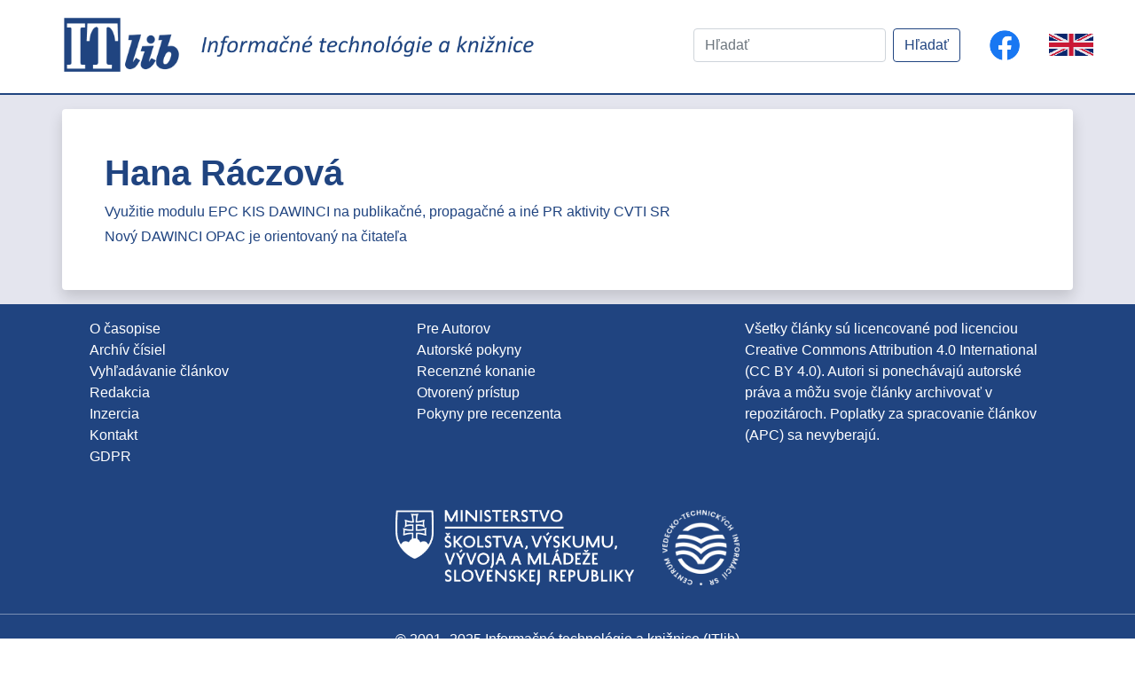

--- FILE ---
content_type: text/html; charset=UTF-8
request_url: https://itlib.cvtisr.sk/autor/hana-raczova/
body_size: 24442
content:
<!DOCTYPE html>
<html lang="sk-SK">

<head>
  <meta charset="UTF-8"> 
  <meta name="viewport" content="width=device-width, initial-scale=1">
  <title>Hana Ráczová  &laquo; Autori &laquo;  Informačné technológie a knižnice</title>
  <link rel="stylesheet" href="https://itlib.cvtisr.sk/wp-content/themes/ITlib-theme\includes\bootstrap\css\bootstrap.min.css">
  <link href='https://fonts.googleapis.com/css?family=Source+Sans+Pro' rel='stylesheet' type='text/css'>
  <link href='https://fonts.googleapis.com/css?family=Public Sans' rel='stylesheet'>
  <link href="https://fonts.googleapis.com/icon?family=Material+Icons" rel="stylesheet">
  <link href="https://itlib.cvtisr.sk/wp-content/themes/ITlib-theme/blog.css" rel="stylesheet">
  <script async defer crossorigin="anonymous" src="https://connect.facebook.net/en_US/sdk.js"></script>
  <meta name='robots' content='max-image-preview:large' />
<link rel="alternate" type="application/rss+xml" title="Feed Informačné technológie a knižnice &raquo; Hana Ráczová  Autor" href="https://itlib.cvtisr.sk/autor/hana-raczova/feed/" />
<style id='wp-img-auto-sizes-contain-inline-css' type='text/css'>
img:is([sizes=auto i],[sizes^="auto," i]){contain-intrinsic-size:3000px 1500px}
/*# sourceURL=wp-img-auto-sizes-contain-inline-css */
</style>
<style id='wp-emoji-styles-inline-css' type='text/css'>

	img.wp-smiley, img.emoji {
		display: inline !important;
		border: none !important;
		box-shadow: none !important;
		height: 1em !important;
		width: 1em !important;
		margin: 0 0.07em !important;
		vertical-align: -0.1em !important;
		background: none !important;
		padding: 0 !important;
	}
/*# sourceURL=wp-emoji-styles-inline-css */
</style>
<style id='classic-theme-styles-inline-css' type='text/css'>
/*! This file is auto-generated */
.wp-block-button__link{color:#fff;background-color:#32373c;border-radius:9999px;box-shadow:none;text-decoration:none;padding:calc(.667em + 2px) calc(1.333em + 2px);font-size:1.125em}.wp-block-file__button{background:#32373c;color:#fff;text-decoration:none}
/*# sourceURL=/wp-includes/css/classic-themes.min.css */
</style>
<link rel='stylesheet' id='style-css' href='https://itlib.cvtisr.sk/wp-content/themes/ITlib-theme/style.css?ver=81f011e817e18cee7d9e695cf0b0ff51' type='text/css' media='all' />
<script type="text/javascript" src="https://itlib.cvtisr.sk/wp-includes/js/jquery/jquery.min.js?ver=3.7.1" id="jquery-core-js"></script>
<script type="text/javascript" src="https://itlib.cvtisr.sk/wp-includes/js/jquery/jquery-migrate.min.js?ver=3.4.1" id="jquery-migrate-js"></script>
<script type="text/javascript" src="https://itlib.cvtisr.sk/wp-content/themes/ITlib-theme/includes/js/jquery-3.5.1.min.js?ver=81f011e817e18cee7d9e695cf0b0ff51" id="jquery-script-js"></script>
<script type="text/javascript" id="ITlib-main-js-extra">
/* <![CDATA[ */
var object_name = {"templateUrl":"https://itlib.cvtisr.sk/wp-content/themes/ITlib-theme"};
//# sourceURL=ITlib-main-js-extra
/* ]]> */
</script>
<script type="text/javascript" src="https://itlib.cvtisr.sk/wp-content/themes/ITlib-theme/includes/js/main.js?ver=81f011e817e18cee7d9e695cf0b0ff51" id="ITlib-main-js"></script>
<script type="text/javascript" src="https://itlib.cvtisr.sk/wp-content/themes/ITlib-theme/includes/bootstrap/js/bootstrap.min.js?ver=81f011e817e18cee7d9e695cf0b0ff51" id="Bootstrap-js-js"></script>
<script type="text/javascript" src="https://itlib.cvtisr.sk/wp-content/themes/ITlib-theme/includes/bootstrap/js/bootstrap.bundle.min.js?ver=81f011e817e18cee7d9e695cf0b0ff51" id="Bootstrap-bundle-js"></script>
<link rel="https://api.w.org/" href="https://itlib.cvtisr.sk/wp-json/" /><link rel="alternate" title="JSON" type="application/json" href="https://itlib.cvtisr.sk/wp-json/wp/v2/autor/1008" /><link rel="EditURI" type="application/rsd+xml" title="RSD" href="https://itlib.cvtisr.sk/xmlrpc.php?rsd" />

<link rel="icon" href="https://itlib.cvtisr.sk/wp-content/uploads/2020/11/icon-150x150.jpg" sizes="32x32" />
<link rel="icon" href="https://itlib.cvtisr.sk/wp-content/uploads/2020/11/icon-300x300.jpg" sizes="192x192" />
<link rel="apple-touch-icon" href="https://itlib.cvtisr.sk/wp-content/uploads/2020/11/icon-300x300.jpg" />
<meta name="msapplication-TileImage" content="https://itlib.cvtisr.sk/wp-content/uploads/2020/11/icon-300x300.jpg" />
  <!-- Matomo -->
<!-- Matomo -->
<script>
  var _paq = window._paq = window._paq || [];
  /* tracker methods like "setCustomDimension" should be called before "trackPageView" */
  _paq.push(["setDoNotTrack", true]);
  _paq.push(["disableCookies"]);
  _paq.push(['trackPageView']);
  _paq.push(['enableLinkTracking']);
  (function() {
    var u="//analytics.cvtisr.sk/";
    _paq.push(['setTrackerUrl', u+'matomo.php']);
    _paq.push(['setSiteId', '18']);
    var d=document, g=d.createElement('script'), s=d.getElementsByTagName('script')[0];
    g.async=true; g.src=u+'matomo.js'; s.parentNode.insertBefore(g,s);
  })();
</script>
<!-- End Matomo Code -->


 <style id='global-styles-inline-css' type='text/css'>
:root{--wp--preset--aspect-ratio--square: 1;--wp--preset--aspect-ratio--4-3: 4/3;--wp--preset--aspect-ratio--3-4: 3/4;--wp--preset--aspect-ratio--3-2: 3/2;--wp--preset--aspect-ratio--2-3: 2/3;--wp--preset--aspect-ratio--16-9: 16/9;--wp--preset--aspect-ratio--9-16: 9/16;--wp--preset--color--black: #000000;--wp--preset--color--cyan-bluish-gray: #abb8c3;--wp--preset--color--white: #ffffff;--wp--preset--color--pale-pink: #f78da7;--wp--preset--color--vivid-red: #cf2e2e;--wp--preset--color--luminous-vivid-orange: #ff6900;--wp--preset--color--luminous-vivid-amber: #fcb900;--wp--preset--color--light-green-cyan: #7bdcb5;--wp--preset--color--vivid-green-cyan: #00d084;--wp--preset--color--pale-cyan-blue: #8ed1fc;--wp--preset--color--vivid-cyan-blue: #0693e3;--wp--preset--color--vivid-purple: #9b51e0;--wp--preset--gradient--vivid-cyan-blue-to-vivid-purple: linear-gradient(135deg,rgb(6,147,227) 0%,rgb(155,81,224) 100%);--wp--preset--gradient--light-green-cyan-to-vivid-green-cyan: linear-gradient(135deg,rgb(122,220,180) 0%,rgb(0,208,130) 100%);--wp--preset--gradient--luminous-vivid-amber-to-luminous-vivid-orange: linear-gradient(135deg,rgb(252,185,0) 0%,rgb(255,105,0) 100%);--wp--preset--gradient--luminous-vivid-orange-to-vivid-red: linear-gradient(135deg,rgb(255,105,0) 0%,rgb(207,46,46) 100%);--wp--preset--gradient--very-light-gray-to-cyan-bluish-gray: linear-gradient(135deg,rgb(238,238,238) 0%,rgb(169,184,195) 100%);--wp--preset--gradient--cool-to-warm-spectrum: linear-gradient(135deg,rgb(74,234,220) 0%,rgb(151,120,209) 20%,rgb(207,42,186) 40%,rgb(238,44,130) 60%,rgb(251,105,98) 80%,rgb(254,248,76) 100%);--wp--preset--gradient--blush-light-purple: linear-gradient(135deg,rgb(255,206,236) 0%,rgb(152,150,240) 100%);--wp--preset--gradient--blush-bordeaux: linear-gradient(135deg,rgb(254,205,165) 0%,rgb(254,45,45) 50%,rgb(107,0,62) 100%);--wp--preset--gradient--luminous-dusk: linear-gradient(135deg,rgb(255,203,112) 0%,rgb(199,81,192) 50%,rgb(65,88,208) 100%);--wp--preset--gradient--pale-ocean: linear-gradient(135deg,rgb(255,245,203) 0%,rgb(182,227,212) 50%,rgb(51,167,181) 100%);--wp--preset--gradient--electric-grass: linear-gradient(135deg,rgb(202,248,128) 0%,rgb(113,206,126) 100%);--wp--preset--gradient--midnight: linear-gradient(135deg,rgb(2,3,129) 0%,rgb(40,116,252) 100%);--wp--preset--font-size--small: 13px;--wp--preset--font-size--medium: 20px;--wp--preset--font-size--large: 36px;--wp--preset--font-size--x-large: 42px;--wp--preset--spacing--20: 0.44rem;--wp--preset--spacing--30: 0.67rem;--wp--preset--spacing--40: 1rem;--wp--preset--spacing--50: 1.5rem;--wp--preset--spacing--60: 2.25rem;--wp--preset--spacing--70: 3.38rem;--wp--preset--spacing--80: 5.06rem;--wp--preset--shadow--natural: 6px 6px 9px rgba(0, 0, 0, 0.2);--wp--preset--shadow--deep: 12px 12px 50px rgba(0, 0, 0, 0.4);--wp--preset--shadow--sharp: 6px 6px 0px rgba(0, 0, 0, 0.2);--wp--preset--shadow--outlined: 6px 6px 0px -3px rgb(255, 255, 255), 6px 6px rgb(0, 0, 0);--wp--preset--shadow--crisp: 6px 6px 0px rgb(0, 0, 0);}:where(.is-layout-flex){gap: 0.5em;}:where(.is-layout-grid){gap: 0.5em;}body .is-layout-flex{display: flex;}.is-layout-flex{flex-wrap: wrap;align-items: center;}.is-layout-flex > :is(*, div){margin: 0;}body .is-layout-grid{display: grid;}.is-layout-grid > :is(*, div){margin: 0;}:where(.wp-block-columns.is-layout-flex){gap: 2em;}:where(.wp-block-columns.is-layout-grid){gap: 2em;}:where(.wp-block-post-template.is-layout-flex){gap: 1.25em;}:where(.wp-block-post-template.is-layout-grid){gap: 1.25em;}.has-black-color{color: var(--wp--preset--color--black) !important;}.has-cyan-bluish-gray-color{color: var(--wp--preset--color--cyan-bluish-gray) !important;}.has-white-color{color: var(--wp--preset--color--white) !important;}.has-pale-pink-color{color: var(--wp--preset--color--pale-pink) !important;}.has-vivid-red-color{color: var(--wp--preset--color--vivid-red) !important;}.has-luminous-vivid-orange-color{color: var(--wp--preset--color--luminous-vivid-orange) !important;}.has-luminous-vivid-amber-color{color: var(--wp--preset--color--luminous-vivid-amber) !important;}.has-light-green-cyan-color{color: var(--wp--preset--color--light-green-cyan) !important;}.has-vivid-green-cyan-color{color: var(--wp--preset--color--vivid-green-cyan) !important;}.has-pale-cyan-blue-color{color: var(--wp--preset--color--pale-cyan-blue) !important;}.has-vivid-cyan-blue-color{color: var(--wp--preset--color--vivid-cyan-blue) !important;}.has-vivid-purple-color{color: var(--wp--preset--color--vivid-purple) !important;}.has-black-background-color{background-color: var(--wp--preset--color--black) !important;}.has-cyan-bluish-gray-background-color{background-color: var(--wp--preset--color--cyan-bluish-gray) !important;}.has-white-background-color{background-color: var(--wp--preset--color--white) !important;}.has-pale-pink-background-color{background-color: var(--wp--preset--color--pale-pink) !important;}.has-vivid-red-background-color{background-color: var(--wp--preset--color--vivid-red) !important;}.has-luminous-vivid-orange-background-color{background-color: var(--wp--preset--color--luminous-vivid-orange) !important;}.has-luminous-vivid-amber-background-color{background-color: var(--wp--preset--color--luminous-vivid-amber) !important;}.has-light-green-cyan-background-color{background-color: var(--wp--preset--color--light-green-cyan) !important;}.has-vivid-green-cyan-background-color{background-color: var(--wp--preset--color--vivid-green-cyan) !important;}.has-pale-cyan-blue-background-color{background-color: var(--wp--preset--color--pale-cyan-blue) !important;}.has-vivid-cyan-blue-background-color{background-color: var(--wp--preset--color--vivid-cyan-blue) !important;}.has-vivid-purple-background-color{background-color: var(--wp--preset--color--vivid-purple) !important;}.has-black-border-color{border-color: var(--wp--preset--color--black) !important;}.has-cyan-bluish-gray-border-color{border-color: var(--wp--preset--color--cyan-bluish-gray) !important;}.has-white-border-color{border-color: var(--wp--preset--color--white) !important;}.has-pale-pink-border-color{border-color: var(--wp--preset--color--pale-pink) !important;}.has-vivid-red-border-color{border-color: var(--wp--preset--color--vivid-red) !important;}.has-luminous-vivid-orange-border-color{border-color: var(--wp--preset--color--luminous-vivid-orange) !important;}.has-luminous-vivid-amber-border-color{border-color: var(--wp--preset--color--luminous-vivid-amber) !important;}.has-light-green-cyan-border-color{border-color: var(--wp--preset--color--light-green-cyan) !important;}.has-vivid-green-cyan-border-color{border-color: var(--wp--preset--color--vivid-green-cyan) !important;}.has-pale-cyan-blue-border-color{border-color: var(--wp--preset--color--pale-cyan-blue) !important;}.has-vivid-cyan-blue-border-color{border-color: var(--wp--preset--color--vivid-cyan-blue) !important;}.has-vivid-purple-border-color{border-color: var(--wp--preset--color--vivid-purple) !important;}.has-vivid-cyan-blue-to-vivid-purple-gradient-background{background: var(--wp--preset--gradient--vivid-cyan-blue-to-vivid-purple) !important;}.has-light-green-cyan-to-vivid-green-cyan-gradient-background{background: var(--wp--preset--gradient--light-green-cyan-to-vivid-green-cyan) !important;}.has-luminous-vivid-amber-to-luminous-vivid-orange-gradient-background{background: var(--wp--preset--gradient--luminous-vivid-amber-to-luminous-vivid-orange) !important;}.has-luminous-vivid-orange-to-vivid-red-gradient-background{background: var(--wp--preset--gradient--luminous-vivid-orange-to-vivid-red) !important;}.has-very-light-gray-to-cyan-bluish-gray-gradient-background{background: var(--wp--preset--gradient--very-light-gray-to-cyan-bluish-gray) !important;}.has-cool-to-warm-spectrum-gradient-background{background: var(--wp--preset--gradient--cool-to-warm-spectrum) !important;}.has-blush-light-purple-gradient-background{background: var(--wp--preset--gradient--blush-light-purple) !important;}.has-blush-bordeaux-gradient-background{background: var(--wp--preset--gradient--blush-bordeaux) !important;}.has-luminous-dusk-gradient-background{background: var(--wp--preset--gradient--luminous-dusk) !important;}.has-pale-ocean-gradient-background{background: var(--wp--preset--gradient--pale-ocean) !important;}.has-electric-grass-gradient-background{background: var(--wp--preset--gradient--electric-grass) !important;}.has-midnight-gradient-background{background: var(--wp--preset--gradient--midnight) !important;}.has-small-font-size{font-size: var(--wp--preset--font-size--small) !important;}.has-medium-font-size{font-size: var(--wp--preset--font-size--medium) !important;}.has-large-font-size{font-size: var(--wp--preset--font-size--large) !important;}.has-x-large-font-size{font-size: var(--wp--preset--font-size--x-large) !important;}
/*# sourceURL=global-styles-inline-css */
</style>
</head>

 
<body>
    <header>
        <nav class="navbar navbar-light bg-white rounded mb-1">
				<div class="d-md-flex col-xl-6 pl-xl-5 align-items-center">
					<div>
						<a class="navbar-brand" href="/">
							<img id="ITlib-logo" src="https://itlib.cvtisr.sk/wp-content/themes/ITlib-theme/img/ITlib.png" class="d-inline-block align-top" alt="">
						</a>
					</div>
					<div>
						<a class="navbar-brand" href="/">
							<img id="ITlib-logo-text" src="https://itlib.cvtisr.sk/wp-content/themes/ITlib-theme/img/logo_text.png" class="d-inline-block align-top" alt="">
						</a>
					</div>
				</div>
				<div class="col-xl-6">
					<div class="d-flex justify-content-xl-end align-items-center">
												<form id="searchform" class="form-inline p-3" action="/" method="GET">
							<input class="form-control mr-sm-2 search-field" type="text" name="s" placeholder="Hľadať" aria-label="Hľadať" value="">
							<input type="hidden" name="lang" value="sk">
							<button class="btn btn-itlib my-2 my-sm-0" type="submit">Hľadať</button>
						</form> 
						
						<a class="p-3 text-center"  href="https://www.facebook.com/casopisITlib/" title="Sledujte nás na Facebooku!">
							<img src="https://itlib.cvtisr.sk/wp-content/themes/ITlib-theme/img/f_logo_58.png" width="auto"  height="36px" class="d-inline-block align-top" alt="FB">
						</a>
						<div class="p-3 text-center language-switch">
															<a class="language-switch" href="https://itlib.cvtisr.sk/homepage/">
									<img src="https://itlib.cvtisr.sk/wp-content/themes/ITlib-theme/img/ENG.gif" Title="English language">
								</a>
													</div>
						
					</div>
				</div>
        </nav>
    </header>
    <main role="main">
            <div class="bg-secondary py-2">
        <div class="container rounded my-2 p-5 bg-white shadow">
                <h1>Hana Ráczová </h1>
                    <article class="post mt-1">
                <a href="https://itlib.cvtisr.sk/clanky/clanek1007/">Využitie modulu EPC KIS DAWINCI na publikačné, propagačné a iné PR aktivity CVTI SR</a>
    </article>
        <article class="post mt-1">
                <a href="https://itlib.cvtisr.sk/clanky/clanek1083/">Nový DAWINCI OPAC je orientovaný na čitateľa</a>
    </article>
            </div>
</div>

        </main>  
        <footer class="site-footer bg-itlib white-text">
            <!-- To top button -->
                    <a href="#" id="toTopBtn" class = "btn shadow">
                        <svg width="1em" height="1em" viewBox="1 1 16 16" class="bi bi-chevron-up" fill="currentColor" xmlns="http://www.w3.org/2000/svg">
                            <path fill-rule="evenodd" d="M7.646 4.646a.5.5 0 0 1 .708 0l6 6a.5.5 0 0 1-.708.708L8 5.707l-5.646 5.647a.5.5 0 0 1-.708-.708l6-6z"/>
                        </svg>
                    </a>
            <!-- End of To top button -->

            <div class="container">
				<div class="container p-3">
															<section id="footer-menu" class="row">
						
						<div class="col-md-4">
							<a href="https://itlib.cvtisr.sk/o-casopise/">O časopise</a>
							<ul class="list-unstyled">
							<li><a href="https://itlib.cvtisr.sk/cisla/">Archív čísiel</a></li>
							<li><a href="https://itlib.cvtisr.sk/clanky/">Vyhľadávanie článkov</a></li>
							<li><a href="https://itlib.cvtisr.sk/redakcna-rada/">Redakcia</a></li>
							<li><a href="https://itlib.cvtisr.sk/inzercia/">Inzercia</a></li>
							<li><a href="https://itlib.cvtisr.sk/kontakt/">Kontakt</a></li>
							<li><a href="https://itlib.cvtisr.sk/pre-autorov/#gdpr">GDPR</a></li>
							
							</ul>
						</div>
						<div class="col-md-4">
							<a href="https://itlib.cvtisr.sk/pre-autorov/">
							Pre Autorov</a>
							<ul class="list-unstyled">
							<li><a href="https://itlib.cvtisr.sk/pre-autorov/#autorpok">Autorské pokyny</a></li>
							<li><a href="https://itlib.cvtisr.sk/o-casopise/#reck">Recenzné konanie </a></li>
							<li><a href="https://itlib.cvtisr.sk/o-casopise/#oal">Otvorený prístup </a></li>
							<li><a href="https://itlib.cvtisr.sk/pokyny-recenzenta/">Pokyny pre recenzenta </a></li>
							
							</ul>
						</div>
						<div class="col-md-4">
							<ul class="list-unstyled">
							<li>Všetky články sú licencované pod licenciou <a href="https://creativecommons.org/licenses/by/4.0/deed.sk" target="_blank">Creative Commons Attribution 4.0 International (CC BY 4.0)</a>. Autori si ponechávajú autorské práva a môžu svoje články archivovať v repozitároch. Poplatky za spracovanie článkov (APC) sa nevyberajú.</li>
							</ul>
						</div>
					</section>	
										</div>
				
				</div>
				<div class="b-block d-sm-flex justify-content-center">
                                            <div class="p-3">
                            <a href="https://www.minedu.sk/">
                                <img src="https://itlib.cvtisr.sk/wp-content/themes/ITlib-theme/img/Logo_Minedu_SK_1F_c_white.png" width="auto"  height="85px" class="d-inline-block" alt="Ministerstvo školstva, výskumu, vývoja a mládeže SR">
                            </a>
                        </div>
                        <div class="p-3">
                            <a href="https://www.cvtisr.sk/">
                                <img src="https://itlib.cvtisr.sk/wp-content/themes/ITlib-theme/img/cvti-logo-kruh-white.png" width="auto"  height="85px" class="d-inline-block" alt="CENTRUM VEDECKO-TECHNICKÝCH INFORMÁCIÍ SR">                        
                            </a>
                        </div>
                    				</div>
                <hr class="hr-light">
                <!-- Copyright -->
				                 <div class="footer-copyright text-center pb-1">© 2001–2025 Informačné technológie a knižnice (ITlib)
                </div>
				 				<div class="footer-copyright text-center pb-1">
                    Centrum vedecko-technických informácií SR (CVTI SR)                 </div>
                <!-- Copyright -->
                <div class="footer-copyright text-center pb-1">
                    ISSN 1336-0779 (online vydanie)  ISSN 1335-793X (tlačené vydanie)                </div>
				<div class="footer-copyright text-center pb-5">
                    EV 41/22/EPP                </div>
            </div>
        </footer>
        <script type="speculationrules">
{"prefetch":[{"source":"document","where":{"and":[{"href_matches":"/*"},{"not":{"href_matches":["/wp-*.php","/wp-admin/*","/wp-content/uploads/*","/wp-content/*","/wp-content/plugins/*","/wp-content/themes/ITlib-theme/*","/*\\?(.+)"]}},{"not":{"selector_matches":"a[rel~=\"nofollow\"]"}},{"not":{"selector_matches":".no-prefetch, .no-prefetch a"}}]},"eagerness":"conservative"}]}
</script>
<script type="text/javascript">
(function() {
				var expirationDate = new Date();
				expirationDate.setTime( expirationDate.getTime() + 31536000 * 1000 );
				document.cookie = "pll_language=sk; expires=" + expirationDate.toUTCString() + "; path=/; secure; SameSite=Lax";
			}());

</script>
<script id="wp-emoji-settings" type="application/json">
{"baseUrl":"https://s.w.org/images/core/emoji/17.0.2/72x72/","ext":".png","svgUrl":"https://s.w.org/images/core/emoji/17.0.2/svg/","svgExt":".svg","source":{"concatemoji":"https://itlib.cvtisr.sk/wp-includes/js/wp-emoji-release.min.js?ver=81f011e817e18cee7d9e695cf0b0ff51"}}
</script>
<script type="module">
/* <![CDATA[ */
/*! This file is auto-generated */
const a=JSON.parse(document.getElementById("wp-emoji-settings").textContent),o=(window._wpemojiSettings=a,"wpEmojiSettingsSupports"),s=["flag","emoji"];function i(e){try{var t={supportTests:e,timestamp:(new Date).valueOf()};sessionStorage.setItem(o,JSON.stringify(t))}catch(e){}}function c(e,t,n){e.clearRect(0,0,e.canvas.width,e.canvas.height),e.fillText(t,0,0);t=new Uint32Array(e.getImageData(0,0,e.canvas.width,e.canvas.height).data);e.clearRect(0,0,e.canvas.width,e.canvas.height),e.fillText(n,0,0);const a=new Uint32Array(e.getImageData(0,0,e.canvas.width,e.canvas.height).data);return t.every((e,t)=>e===a[t])}function p(e,t){e.clearRect(0,0,e.canvas.width,e.canvas.height),e.fillText(t,0,0);var n=e.getImageData(16,16,1,1);for(let e=0;e<n.data.length;e++)if(0!==n.data[e])return!1;return!0}function u(e,t,n,a){switch(t){case"flag":return n(e,"\ud83c\udff3\ufe0f\u200d\u26a7\ufe0f","\ud83c\udff3\ufe0f\u200b\u26a7\ufe0f")?!1:!n(e,"\ud83c\udde8\ud83c\uddf6","\ud83c\udde8\u200b\ud83c\uddf6")&&!n(e,"\ud83c\udff4\udb40\udc67\udb40\udc62\udb40\udc65\udb40\udc6e\udb40\udc67\udb40\udc7f","\ud83c\udff4\u200b\udb40\udc67\u200b\udb40\udc62\u200b\udb40\udc65\u200b\udb40\udc6e\u200b\udb40\udc67\u200b\udb40\udc7f");case"emoji":return!a(e,"\ud83e\u1fac8")}return!1}function f(e,t,n,a){let r;const o=(r="undefined"!=typeof WorkerGlobalScope&&self instanceof WorkerGlobalScope?new OffscreenCanvas(300,150):document.createElement("canvas")).getContext("2d",{willReadFrequently:!0}),s=(o.textBaseline="top",o.font="600 32px Arial",{});return e.forEach(e=>{s[e]=t(o,e,n,a)}),s}function r(e){var t=document.createElement("script");t.src=e,t.defer=!0,document.head.appendChild(t)}a.supports={everything:!0,everythingExceptFlag:!0},new Promise(t=>{let n=function(){try{var e=JSON.parse(sessionStorage.getItem(o));if("object"==typeof e&&"number"==typeof e.timestamp&&(new Date).valueOf()<e.timestamp+604800&&"object"==typeof e.supportTests)return e.supportTests}catch(e){}return null}();if(!n){if("undefined"!=typeof Worker&&"undefined"!=typeof OffscreenCanvas&&"undefined"!=typeof URL&&URL.createObjectURL&&"undefined"!=typeof Blob)try{var e="postMessage("+f.toString()+"("+[JSON.stringify(s),u.toString(),c.toString(),p.toString()].join(",")+"));",a=new Blob([e],{type:"text/javascript"});const r=new Worker(URL.createObjectURL(a),{name:"wpTestEmojiSupports"});return void(r.onmessage=e=>{i(n=e.data),r.terminate(),t(n)})}catch(e){}i(n=f(s,u,c,p))}t(n)}).then(e=>{for(const n in e)a.supports[n]=e[n],a.supports.everything=a.supports.everything&&a.supports[n],"flag"!==n&&(a.supports.everythingExceptFlag=a.supports.everythingExceptFlag&&a.supports[n]);var t;a.supports.everythingExceptFlag=a.supports.everythingExceptFlag&&!a.supports.flag,a.supports.everything||((t=a.source||{}).concatemoji?r(t.concatemoji):t.wpemoji&&t.twemoji&&(r(t.twemoji),r(t.wpemoji)))});
//# sourceURL=https://itlib.cvtisr.sk/wp-includes/js/wp-emoji-loader.min.js
/* ]]> */
</script>
    </body>
</html>